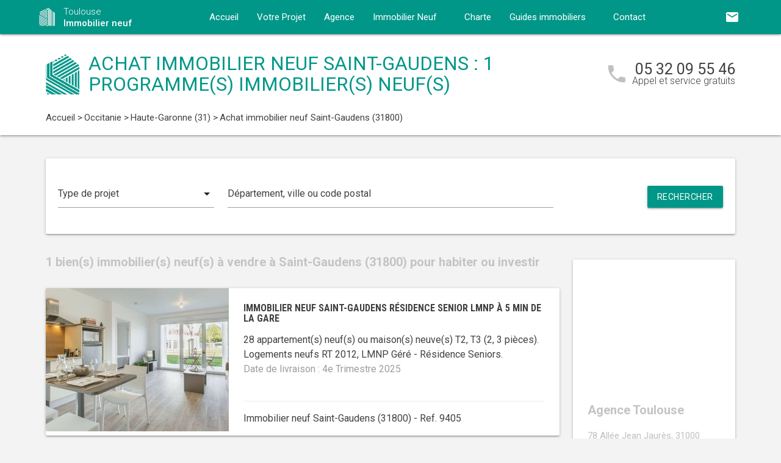

--- FILE ---
content_type: text/html; charset=UTF-8
request_url: https://www.toulouse-immobilier-neuf.com/immobilier-neuf-occitanie/haute-garonne-31/saint-gaudens-31800/
body_size: 9504
content:
<!DOCTYPE html>
<html >
    <head >
                    <script type="text/javascript">
                window.gdprAppliesGlobally=true;(function(){function a(e){if(!window.frames[e]){if(document.body&&document.body.firstChild){var t=document.body;var n=document.createElement("iframe");n.style.display="none";n.name=e;n.title=e;t.insertBefore(n,t.firstChild)}
                else{setTimeout(function(){a(e)},5)}}}function e(n,r,o,c,s){function e(e,t,n,a){if(typeof n!=="function"){return}if(!window[r]){window[r]=[]}var i=false;if(s){i=s(e,t,n)}if(!i){window[r].push({command:e,parameter:t,callback:n,version:a})}}e.stub=true;function t(a){if(!window[n]||window[n].stub!==true){return}if(!a.data){return}
                var i=typeof a.data==="string";var e;try{e=i?JSON.parse(a.data):a.data}catch(t){return}if(e[o]){var r=e[o];window[n](r.command,r.parameter,function(e,t){var n={};n[c]={returnValue:e,success:t,callId:r.callId};a.source.postMessage(i?JSON.stringify(n):n,"*")},r.version)}}
                if(typeof window[n]!=="function"){window[n]=e;if(window.addEventListener){window.addEventListener("message",t,false)}else{window.attachEvent("onmessage",t)}}}e("__tcfapi","__tcfapiBuffer","__tcfapiCall","__tcfapiReturn");a("__tcfapiLocator");(function(e){
                var t=document.createElement("script");t.id="spcloader";t.type="text/javascript";t.async=true;t.src="https://sdk.privacy-center.org/"+e+"/loader.js?target="+document.location.hostname;t.charset="utf-8";var n=document.getElementsByTagName("script")[0];n.parentNode.insertBefore(t,n)})("5bd96f9c-904b-4384-b791-8591b7bdb0c1")})();
            </script>
                <title>Immobilier neuf à Saint-Gaudens (31800) : 1 programme(s) neuf(s) en vente</title>
        <meta name="description" content="Achat immobilier neuf Saint-Gaudens : 1 programme(s) neuf(s) &agrave; vendre &agrave; Saint-Gaudens (31800) du T1 au T5." />
<meta name="keywords" content="immobilier neuf" />
<meta property="og:title" content="Immobilier neuf &agrave; Saint-Gaudens (31800) : 1 programme(s) neuf(s) en vente" />
<meta property="og:description" content="Achat immobilier neuf Saint-Gaudens : 1 programme(s) neuf(s) &agrave; vendre &agrave; Saint-Gaudens (31800) du T1 au T5." />
<meta property="og:keywords" content="immobilier neuf" />

        
        
            <link rel="stylesheet" href="/build/css/lightslider.css" />
        <link rel="preconnect" href="https://fonts.googleapis.com">
        <link rel="preconnect" href="https://fonts.gstatic.com" crossorigin>
        <link href="https://fonts.googleapis.com/css2?family=Roboto+Condensed:wght@400;700&family=Roboto:wght@300;400;500;700&display=swap" rel="stylesheet">
        <link rel="stylesheet" href="/build/css/theme2.css" />
        <meta name="viewport" content="width=device-width, initial-scale=1">
        <link rel="icon" type="image/png" href="/favicon-immobilier-neuf.png" />
        <link rel="shortcut icon" type="image/x-icon" href="/favicon-immobilier-neuf.ico" />

                    <link rel="canonical" href="https://www.toulouse-immobilier-neuf.com/immobilier-neuf-occitanie/haute-garonne-31/saint-gaudens-31800/" />
                                    
                    <!-- Google Tag Manager -->
        <script>
            var dataLayer = window.dataLayer || [];
                dataLayer.push({
        'event': 'remarketingTriggered',
        'listing_id': [ 'Ref. 9405' ],
        'listing_pagetype': 'searchresults',
        'listing_totalvalue': [ 182760 ]
    });
        </script>
        <script>
            (function(w,d,s,l,i){w[l]=w[l]||[];w[l].push({'gtm.start':
                new Date().getTime(),event:'gtm.js'});var f=d.getElementsByTagName(s)[0],
                j=d.createElement(s),dl=l!='dataLayer'?'&l='+l:'';j.async=true;j.src=
                '//www.googletagmanager.com/gtm.js?id='+i+dl;f.parentNode.insertBefore(j,f);
            })(window,document,'script','dataLayer','GTM-MJNM78G');
        </script>
        <!-- End Google Tag Manager -->
    </head>
    <body class="immobilier-neuf listing ">
        <!-- Google Tag Manager (noscript) -->
        <noscript><iframe src="https://www.googletagmanager.com/ns.html?id=GTM-MJNM78G" height="0" width="0" style="display:none;visibility:hidden"></iframe></noscript>
        <!-- End Google Tag Manager (noscript) -->
        
<nav class="z-depth-1">
    <div class="container">
        <div class="nav-wrapper">
            <a href="/" class="left brand-logo">
                <img src="/images/immobilier-neuf-logo.png" class="nav-img-logo" alt="Logo" />
                <span>Toulouse<br>
                    <strong>Immobilier neuf</strong>
                </span>
            </a>
            <a href="#" data-target="mobile-demo" class="button-collapse sidenav-trigger"><i class="material-icons">menu</i></a>
            <a href="#" data-target="modal-contact" class="modal-trigger nav-ico-xs show-on-medium-and-down"><i class="material-icons">email</i></a>
            <a href="tel:05 32 09 55 46" data-from="header" class="nav-ico-xs show-on-medium-and-down phonelink"><i class="material-icons">phone</i></a>
            <ul class="sidenav" id="mobile-demo">
                <li class="active"><a href="/">Accueil</a></li>
                <li><a href="/projet/">Votre Projet</a></li>
                <li><a href="/agence-immobilier-neuf-toulouse/">Agence</a></li>
                                    <li><a href="/immobilier-neuf-occitanie/">Immobilier Neuf</a></li>
                                <li><a href="/notre-charte/">Charte</a></li>
                <li class="no-padding">
                    <ul class="collapsible">
                        <li>
                            <a class="collapsible-header">Guides immobiliers<i class="material-icons">arrow_drop_down</i></a>
                            <div class="collapsible-body">
                                <ul>
                                    <li><a href="/guide-vefa/">VEFA</a></li>
                                    <li><a href="/guide-pinel/">Pinel</a></li>
                                </ul>
                            </div>
                        </li>
                    </ul>
                </li>
                <li><a href="/contact/">Contact</a></li>
                <li><a href="#" data-target="modal-contact" class="modal-trigger"><i class="material-icons">email</i></a></li>
                            </ul>
            <ul id="nav-mobile" class="right hide-on-med-and-down">
                                <li><a href="#" data-target="modal-contact" class="modal-trigger nav-ico" data-from="header"><i class="material-icons">email</i></a></li>
            </ul>
            <div class="center-align navigation-wrapper">
                <ul id="nav-mobile" class="hide-on-med-and-down">
                    <li ><a href="/">Accueil</a></li>
                    <li ><a href="/projet/">Votre Projet</a></li>
                    <li ><a href="/agence-immobilier-neuf-toulouse/">Agence</a></li>
                    <li><a  href="/immobilier-neuf-occitanie/" >Immobilier Neuf<i class="material-icons right"></i></a></li>
                    <li ><a href="/notre-charte/">Charte</a></li>
                    <li><a class="dropdown-button" href="/guide-vefa/" data-target="dropdown1">Guides immobiliers<i class="material-icons right"></i></a></li>
                    <li ><a href="/contact/">Contact</a></li>
                </ul>
                <ul id="dropdown1" class="dropdown-content">
                    <li><a href="/guide-vefa/">VEFA</a></li>
                    <li><a href="/guide-pinel/">Pinel</a></li>
                </ul>
                            </div>
        </div>
    </div>
</nav>        
                    <div class="program-header">
    <div class="container">
        <div class="row">
            <div class="col l9 valign-wrapper">
                <img src="/images/immobilier-neuf-logoBig.png" class="program-img-logo hide-on-med-and-down" alt="Logo" />
                <h1 class="program-title-list">Achat immobilier neuf Saint-Gaudens : 1 programme(s) immobilier(s) neuf(s)</h1>
            </div>
            <div class="col l3 right-align hide-on-med-and-down">
                <div class="program-phone">
                    <i class="material-icons">phone</i>
                    <p>
                        <a class="phonelink" href="tel:05 32 09 55 46"><span class="adwords-phone">05 32 09 55 46</span></a>
                        <span class="program-phone-sub">Appel et service gratuits</span>
                    </p>
                </div>
            </div>
        </div>
        <div class="row">
            <div class="navigation col l12">
                    <ul id="wo-breadcrumbs" class="breadcrumb" itemscope itemtype="http://schema.org/BreadcrumbList"><li class="breadcrumb" itemprop="itemListElement" itemscope itemtype="http://schema.org/ListItem"><a href="/" itemprop="item"><span itemprop="name">Accueil</span></a><meta itemprop="position" content="1" /><span class='separator'> &gt; </span></li><li class="breadcrumb" itemprop="itemListElement" itemscope itemtype="http://schema.org/ListItem"><a href="/immobilier-neuf-occitanie/" itemprop="item"><span itemprop="name">Occitanie</span></a><meta itemprop="position" content="2" /><span class='separator'> &gt; </span></li><li class="breadcrumb" itemprop="itemListElement" itemscope itemtype="http://schema.org/ListItem"><a href="/immobilier-neuf-occitanie/haute-garonne-31/" itemprop="item"><span itemprop="name">Haute-Garonne (31)</span></a><meta itemprop="position" content="3" /><span class='separator'> &gt; </span></li><li class="breadcrumb" itemprop="itemListElement" itemscope itemtype="http://schema.org/ListItem"><span itemprop="name">Achat immobilier neuf Saint-Gaudens (31800)</span><meta itemprop="position" content="4" /></li></ul>
            </div>
        </div>
    </div>
</div>

    <div class="container">
        <div class="section search-section">
                <div class="row">
                    <div class="col s12">
                            <div class="card search-block">
        <div class="row">
            <div class="col s12 l3">
                <div class="input-field">
                    <select>
                        <option value="" disabled selected>Type de projet</option>
                        <option value="0">Habiter</option>
                                                    <option value="1">Investir</option>
                                            </select>
                </div>
            </div>
            <div class="col s12 l6">
                <div class="input-field">
                    <input placeholder="Département, ville ou code postal" id="program-search" type="text" class="validate" data-url="/">
                </div>
            </div>
            <div class="col s12 l3">
                <div class="input-field">
                    <a class="waves-effect waves-light btn search-button right">Rechercher</a>
                </div>
            </div>
        </div>
    </div>
                    </div>
                </div>
        </div>

        <div class="section main-section">
            <div class="row">
                <div class="col s12 l9">
                                            <h2 class="home-h4-nomargin">1 bien(s) immobilier(s) neuf(s) à vendre à Saint-Gaudens (31800) pour habiter ou investir</h2>
                                                    <div class="card horizontal program-card">
    <div class="card-image">
                            <a href="/immobilier-neuf-occitanie/haute-garonne-31/saint-gaudens-31800/achat-immobilier-neuf-saint-gaudens-residence-senior-lmnp-a-5-min-de-la-gare-31800-9405/">
                                                                    <img class="responsive-img" alt="Achat / Vente immobilier neuf Saint-Gaudens résidence senior LMNP à 5 min de la gare (31800) - Réf. 9405" src="https://www.toulouse-immobilier-neuf.com/media/cache/listing_thumbnail/img-p/immobilier-neuf-saint-gaudens-residence-senior-lmnp-a-5-min-de-la-gare-31800-9405-1.jpg">
            </a>
            </div>
    <div class="card-stacked">
        <div class="card-content">
            <h3 class="h3-card"><a href="/immobilier-neuf-occitanie/haute-garonne-31/saint-gaudens-31800/achat-immobilier-neuf-saint-gaudens-residence-senior-lmnp-a-5-min-de-la-gare-31800-9405/">Immobilier neuf Saint-Gaudens résidence senior LMNP à 5 min de la gare</a></h3>
            <div class="desc-card"><p>28 appartement(s) neuf(s) ou maison(s) neuve(s) T2, T3 (2, 3 pi&egrave;ces). <br />Logements neufs RT 2012, LMNP Géré - Résidence Seniors.<br /><span class="grey-text">Date de livraison : 4e Trimestre 2025</span></p></div>
        </div>
        <div class="card-action">
            <p class="sub-desc-card">Immobilier neuf Saint-Gaudens (31800)  - Ref. 9405</p>
        </div>
    </div>
</div>

                                                <div class="navigation">
                            

                        </div>
                                                                <h2 class="home-h4">
                                                            Immobilier neuf à proximité de : Saint-Gaudens (31800)
                                                    </h2>
                                                    <div class="card horizontal program-card">
    <div class="card-image">
                            <a href="/immobilier-neuf-occitanie/haute-garonne-31/eaunes-31600/achat-immobilier-neuf-eaunes-coeur-du-village-a-25-min-en-voiture-de-toulouse-31600-12078/">
                                                                    <img class="responsive-img" alt="Achat / Vente immobilier neuf Eaunes cœur du village à 25 min en voiture de Toulouse (31600) - Réf. 12078" src="https://www.toulouse-immobilier-neuf.com/media/cache/listing_thumbnail/img-p/immobilier-neuf-eaunes-coeur-du-village-a-25-min-en-voiture-de-toulouse-31600-12078-1.jpg">
            </a>
            </div>
    <div class="card-stacked">
        <div class="card-content">
            <h3 class="h3-card"><a href="/immobilier-neuf-occitanie/haute-garonne-31/eaunes-31600/achat-immobilier-neuf-eaunes-coeur-du-village-a-25-min-en-voiture-de-toulouse-31600-12078/">Immobilier neuf Eaunes cœur du village à 25 min en voiture de Toulouse</a></h3>
            <div class="desc-card"><p> appartement(s) neuf(s) ou maison(s) neuve(s) T2, T3 (2, 3 pi&egrave;ces). <br />Logements neufs RT 2012, PTZ, LMNP Non Géré.<br /><span class="grey-text">Date de livraison : </span></p></div>
        </div>
        <div class="card-action">
            <p class="sub-desc-card">Immobilier neuf Eaunes (31600)  - Ref. 12078</p>
        </div>
    </div>
</div>

                                                            </div>
                <div class="col s12 l3">
                        <div class="sidebar-map">
    <div class="card">
        <div class="card-image">
                                                    <iframe
                    width="100%"
                    height="210"
                    loading="lazy"
                    frameborder="0" style="border:0; margin-bottom: 20px;"
                    src="https://www.google.com/maps/embed/v1/place?key=AIzaSyDEoItiykXYhySFkk1cPOOGELOmdTovocE&q=78 Allée Jean Jaurès,31000Toulouse"
                    allowfullscreen>
            </iframe>
        </div>
        <div class="card-content">
            <h4 class="home-h4-nomargin">Agence Toulouse</h4>
            <p class="no-margin left-align">78 Allée Jean Jaurès, 31000 Toulouse</p>
            <p class="no-margin left-align">Téléphone: <a class="phonelink" href="tel:05 32 09 55 46"><span class="adwords-phone">05 32 09 55 46</span></a></p>
        </div>
    </div>
</div>

        <div class="sidebar-contact">
        <div class="card">
            <h4 class="home-h4-nomargin">Nous contacter</h4>
            
    <form name="contact" method="post" action="/contact/add/9/12427" class="contact_ajax_form">

<div class="row">
        <div class="input-field col s12">    <input type="text" id="contact_firstname" name="contact[firstname]" required="required" class="" /><label class="required" for="contact_firstname">Prénom *</label></div>
    </div>
<div class="row">
        <div class="input-field col s12">    <input type="text" id="contact_lastname" name="contact[lastname]" required="required" class="" /><label class="required" for="contact_lastname">Nom *</label></div>
    </div>
<div class="row">
        <div class="input-field col s12">    <input type="email" id="contact_email" name="contact[email]" required="required" class="" /><label class="required" for="contact_email">Email *</label></div>
    </div>
<div class="row">
        <div class="input-field col s12">    <input type="text" id="contact_phonenumber" name="contact[phonenumber]" required="required" class="" /><label class="required" for="contact_phonenumber">Téléphone *</label></div>
    </div>
<div class="row">
        <div class="input-field col s12">    <input type="text" id="contact_zipcode" name="contact[zipcode]" required="required" class="" /><label class="required" for="contact_zipcode">Code Postal actuel *</label></div>
    </div>
    <input type="hidden" id="contact_from" name="contact[from]" value="sidebar" />
<div class="row">
    <div class="input-field col s12">
        <select id="contact_projectType" name="contact[projectType]" required="required"><option value="" disabled="disabled"  selected="selected">Type d&#039;achat *</option><option value="Résidence principale">Résidence principale</option><option value="Défiscalisation">Défiscalisation</option></select>
    </div>
</div>
<div class="row">
        <div class="input-field col s12"><textarea id="contact_message" name="contact[message]" class="materialize-textarea"></textarea><label class="" for="contact_message">Message</label></div>
    </div>
<div class="row">
    <div class="col s12 input-checkbox-field">
        
        <label>
    <input type="checkbox" class="filled-in"id="contact_personalDataProcessing" name="contact[personalDataProcessing]" required="required" value="1" />
    <span>J'accepte que mes données soient traitées par Immobilier neuf Toulouse, et/ou <a href="/mentions-legales/#personal-data" target="blank">ses partenaires</a> dans le cadre de ma demande, d'être contacté(e) par Téléphone / Email / SMS ou Messagerie instantanée et à communiquer mes données à <a href="/mentions-legales/" target="blank">ses sous-traitants</a> dans le cadre de ses propres actions promotionnelles. *</span>
</label>
    </div>
</div>
<div class="row">
    <div class="col s12 input-checkbox-field">
        <label>
    <input type="checkbox" class="filled-in"id="contact_contactChannels_refuseContact" name="contact[contactChannels][refuseContact]" value="1" />
    <span>Je m'oppose à la réception des offres et actualités de Immobilier neuf Toulouse par <select id="contact_contactChannels_refusedContactChannel" name="contact[contactChannels][refusedContactChannel]" class="refused-contact-channel"><option value="Email / SMS">Email / SMS</option><option value="Email">Email</option><option value="SMS">SMS</option></select></span>
</label>
    </div>
</div>
<div class="row">
    <div class="col s12 l7">
        <p class="left-align no-margin mandatory">* champs obligatoires</p>
    </div>
    <div class="col s12 l5">
        <button class="btn waves-effect waves-light btn-small" type="submit" name="action">Envoyer</button>
    </div>
</div>
<div class="row">
        
    

<div class="legal-mentions">
    <div class="col s12">
        <p>
            Immobilier neuf Toulouse traite les données recueillies pour répondre à vos différentes demandes et vous adresser des études personnalisées en réponse à votre projet immobilier. Pour en savoir plus sur la gestion de vos données personnelles et pour exercer vos droits, reportez-vous à notre <a href="https://www.toulouse-immobilier-neuf.com/mentions-legales/" target="_blank">Politique de Confidentialité des Données</a>.
        </p>
    </div>
</div>
</div>
    <input type="hidden" id="contact__token" name="contact[_token]" value="685ceb112e0586cdae729767c43918._VvaJ0104o9a92Zxrl83oQGJfB-UMai5d25yRbqYYiE.0CK4aCI7hv08pC82yGhH1XKwOUbuYv_SWjFGcfXfD3GyNZgRPi6ywR65FQ" /></form>

        </div>
    </div>
    
            <div class="sidebar-list-cities">
    <div class="card">
        <h4 class="home-h4-nomargin">
                            Immobilier neuf à proximité
                    </h4>
        <ul class="list-of-cites">
                                                                
                <li><a href="/immobilier-neuf-occitanie/haute-garonne-31/aucamville-31140/">Immobilier neuf Aucamville <span>(1)</span></a></li>
                                                                
                <li><a href="/immobilier-neuf-occitanie/haute-garonne-31/aurin-31570/">Immobilier neuf Aurin <span>(1)</span></a></li>
                                                                
                <li><a href="/immobilier-neuf-occitanie/haute-garonne-31/aussonne-31840/">Immobilier neuf Aussonne <span>(1)</span></a></li>
                                                                
                <li><a href="/immobilier-neuf-occitanie/haute-garonne-31/auzeville-tolosane-31320/">Immobilier neuf Auzeville-Tolosane <span>(3)</span></a></li>
                                                                
                <li><a href="/immobilier-neuf-occitanie/haute-garonne-31/ayguesvives-31450/">Immobilier neuf Ayguesvives <span>(1)</span></a></li>
                                                                
                <li><a href="/immobilier-neuf-occitanie/haute-garonne-31/baziege-31450/">Immobilier neuf Baziège <span>(1)</span></a></li>
                                                                
                <li><a href="/immobilier-neuf-occitanie/haute-garonne-31/beauzelle-31700/">Immobilier neuf Beauzelle <span>(1)</span></a></li>
                                                                
                <li><a href="/immobilier-neuf-occitanie/haute-garonne-31/belberaud-31450/">Immobilier neuf Belberaud <span>(1)</span></a></li>
                                                                
                <li><a href="/immobilier-neuf-occitanie/haute-garonne-31/bessieres-31660/">Immobilier neuf Bessières <span>(1)</span></a></li>
                                                                
                <li><a href="/immobilier-neuf-occitanie/haute-garonne-31/blagnac-31700/">Immobilier neuf Blagnac <span>(6)</span></a></li>
                                                                
                <li><a href="/immobilier-neuf-occitanie/haute-garonne-31/bruguieres-31150/">Immobilier neuf Bruguières <span>(3)</span></a></li>
                                                                
                <li><a href="/immobilier-neuf-occitanie/haute-garonne-31/carbonne-31390/">Immobilier neuf Carbonne <span>(1)</span></a></li>
                                                                
                <li><a href="/immobilier-neuf-occitanie/haute-garonne-31/castanet-tolosan-31320/">Immobilier neuf Castanet-Tolosan <span>(1)</span></a></li>
                                                                
                <li><a href="/immobilier-neuf-occitanie/haute-garonne-31/castelginest-31780/">Immobilier neuf Castelginest <span>(4)</span></a></li>
                                                                
                <li><a href="/immobilier-neuf-occitanie/haute-garonne-31/castelmaurou-31180/">Immobilier neuf Castelmaurou <span>(1)</span></a></li>
                                                                
                <li><a href="/immobilier-neuf-occitanie/haute-garonne-31/castelnau-d-estretefonds-31620/">Immobilier neuf Castelnau-d&#039;Estrétefonds <span>(1)</span></a></li>
                                                                
                <li><a href="/immobilier-neuf-occitanie/haute-garonne-31/colomiers-31770/">Immobilier neuf Colomiers <span>(1)</span></a></li>
                                                                
                <li><a href="/immobilier-neuf-occitanie/haute-garonne-31/cornebarrieu-31700/">Immobilier neuf Cornebarrieu <span>(1)</span></a></li>
                                                                
                <li><a href="/immobilier-neuf-occitanie/haute-garonne-31/cugnaux-31270/">Immobilier neuf Cugnaux <span>(1)</span></a></li>
                                                                
                <li><a href="/immobilier-neuf-occitanie/haute-garonne-31/cepet-31620/">Immobilier neuf Cépet <span>(1)</span></a></li>
                                                                
                <li><a href="/immobilier-neuf-occitanie/haute-garonne-31/eaunes-31600/">Immobilier neuf Eaunes <span>(4)</span></a></li>
                                                                
                <li><a href="/immobilier-neuf-occitanie/haute-garonne-31/escalquens-31750/">Immobilier neuf Escalquens <span>(1)</span></a></li>
                                                                
                <li><a href="/immobilier-neuf-occitanie/haute-garonne-31/fenouillet-31150/">Immobilier neuf Fenouillet <span>(1)</span></a></li>
                                                                
                <li><a href="/immobilier-neuf-occitanie/haute-garonne-31/fonbeauzard-31140/">Immobilier neuf Fonbeauzard <span>(1)</span></a></li>
                                                                
                <li><a href="/immobilier-neuf-occitanie/haute-garonne-31/fonsorbes-31470/">Immobilier neuf Fonsorbes <span>(1)</span></a></li>
                                                                
                <li><a href="/immobilier-neuf-occitanie/haute-garonne-31/fronsac-31440/">Immobilier neuf Fronsac <span>(1)</span></a></li>
                                                                
                <li><a href="/immobilier-neuf-occitanie/haute-garonne-31/frouzins-31270/">Immobilier neuf Frouzins <span>(1)</span></a></li>
                                                                
                <li><a href="/immobilier-neuf-occitanie/haute-garonne-31/gagnac-sur-garonne-31150/">Immobilier neuf Gagnac-sur-Garonne <span>(1)</span></a></li>
                                                                
                <li><a href="/immobilier-neuf-occitanie/haute-garonne-31/gragnague-31380/">Immobilier neuf Gragnague <span>(1)</span></a></li>
                                                                
                <li><a href="/immobilier-neuf-occitanie/haute-garonne-31/gratentour-31150/">Immobilier neuf Gratentour <span>(1)</span></a></li>
                                                                
                <li><a href="/immobilier-neuf-occitanie/haute-garonne-31/l-union-31240/">Immobilier neuf L&#039;Union <span>(3)</span></a></li>
                                                                
                <li><a href="/immobilier-neuf-occitanie/haute-garonne-31/labarthe-sur-leze-31860/">Immobilier neuf Labarthe-sur-Lèze <span>(3)</span></a></li>
                                                                
                <li><a href="/immobilier-neuf-occitanie/haute-garonne-31/labastide-saint-sernin-31620/">Immobilier neuf Labastide-Saint-Sernin <span>(1)</span></a></li>
                                                                
                <li><a href="/immobilier-neuf-occitanie/haute-garonne-31/labastidette-31600/">Immobilier neuf Labastidette <span>(1)</span></a></li>
                                                                
                <li><a href="/immobilier-neuf-occitanie/haute-garonne-31/labege-31670/">Immobilier neuf Labège <span>(1)</span></a></li>
                                                                
                <li><a href="/immobilier-neuf-occitanie/haute-garonne-31/lacroix-falgarde-31120/">Immobilier neuf Lacroix-Falgarde <span>(1)</span></a></li>
                                                                
                <li><a href="/immobilier-neuf-occitanie/haute-garonne-31/launaguet-31140/">Immobilier neuf Launaguet <span>(3)</span></a></li>
                                                                
                <li><a href="/immobilier-neuf-occitanie/haute-garonne-31/lespinasse-31150/">Immobilier neuf Lespinasse <span>(1)</span></a></li>
                                                                
                <li><a href="/immobilier-neuf-occitanie/haute-garonne-31/leguevin-31490/">Immobilier neuf Léguevin <span>(1)</span></a></li>
                                                                
                <li><a href="/immobilier-neuf-occitanie/haute-garonne-31/merville-31330/">Immobilier neuf Merville <span>(1)</span></a></li>
                                                                
                <li><a href="/immobilier-neuf-occitanie/haute-garonne-31/mondonville-31700/">Immobilier neuf Mondonville <span>(1)</span></a></li>
                                                                
                <li><a href="/immobilier-neuf-occitanie/haute-garonne-31/mondouzil-31850/">Immobilier neuf Mondouzil <span>(1)</span></a></li>
                                                                
                <li><a href="/immobilier-neuf-occitanie/haute-garonne-31/montrabe-31850/">Immobilier neuf Montrabé <span>(1)</span></a></li>
                                                                
                <li><a href="/immobilier-neuf-occitanie/haute-garonne-31/muret-31600/">Immobilier neuf Muret <span>(2)</span></a></li>
                                                                
                <li><a href="/immobilier-neuf-occitanie/haute-garonne-31/pechbusque-31320/">Immobilier neuf Pechbusque <span>(1)</span></a></li>
                                                                
                <li><a href="/immobilier-neuf-occitanie/haute-garonne-31/pibrac-31820/">Immobilier neuf Pibrac <span>(2)</span></a></li>
                                                                
                <li><a href="/immobilier-neuf-occitanie/haute-garonne-31/pin-balma-31130/">Immobilier neuf Pin-Balma <span>(1)</span></a></li>
                                                                
                <li><a href="/immobilier-neuf-occitanie/haute-garonne-31/pins-justaret-31860/">Immobilier neuf Pins-Justaret <span>(2)</span></a></li>
                                                                
                <li><a href="/immobilier-neuf-occitanie/haute-garonne-31/pinsaguel-31120/">Immobilier neuf Pinsaguel <span>(1)</span></a></li>
                                                                
                <li><a href="/immobilier-neuf-occitanie/haute-garonne-31/plaisance-du-touch-31830/">Immobilier neuf Plaisance-du-Touch <span>(1)</span></a></li>
                                                                
                <li><a href="/immobilier-neuf-occitanie/haute-garonne-31/pompertuzat-31450/">Immobilier neuf Pompertuzat <span>(1)</span></a></li>
                                                                
                <li><a href="/immobilier-neuf-occitanie/haute-garonne-31/portet-sur-garonne-31120/">Immobilier neuf Portet-sur-Garonne <span>(1)</span></a></li>
                                                                
                <li><a href="/immobilier-neuf-occitanie/haute-garonne-31/quint-fonsegrives-31130/">Immobilier neuf Quint-Fonsegrives <span>(5)</span></a></li>
                                                                
                <li><a href="/immobilier-neuf-occitanie/haute-garonne-31/ramonville-saint-agne-31520/">Immobilier neuf Ramonville-Saint-Agne <span>(2)</span></a></li>
                                                                
                <li><a href="/immobilier-neuf-occitanie/haute-garonne-31/roques-31120/">Immobilier neuf Roques <span>(1)</span></a></li>
                                                                
                <li><a href="/immobilier-neuf-occitanie/haute-garonne-31/roquettes-31120/">Immobilier neuf Roquettes <span>(1)</span></a></li>
                                                                
                <li><a href="/immobilier-neuf-occitanie/haute-garonne-31/rouffiac-tolosan-31180/">Immobilier neuf Rouffiac-Tolosan <span>(1)</span></a></li>
                                                                
                <li><a href="/immobilier-neuf-occitanie/haute-garonne-31/saint-alban-31140/">Immobilier neuf Saint-Alban <span>(1)</span></a></li>
                                                                
                <li><a href="/immobilier-neuf-occitanie/haute-garonne-31/saint-clar-de-riviere-31600/">Immobilier neuf Saint-Clar-de-Rivière <span>(1)</span></a></li>
                                                                
                <li><a href="/immobilier-neuf-occitanie/haute-garonne-31/saint-gaudens-31800/">Immobilier neuf Saint-Gaudens <span>(1)</span></a></li>
                                                                
                <li><a href="/immobilier-neuf-occitanie/haute-garonne-31/saint-jean-31240/">Immobilier neuf Saint-Jean <span>(2)</span></a></li>
                                                                
                <li><a href="/immobilier-neuf-occitanie/haute-garonne-31/saint-jory-31790/">Immobilier neuf Saint-Jory <span>(1)</span></a></li>
                                                                
                <li><a href="/immobilier-neuf-occitanie/haute-garonne-31/saint-orens-de-gameville-31650/">Immobilier neuf Saint-Orens-de-Gameville <span>(1)</span></a></li>
                                                                
                <li><a href="/immobilier-neuf-occitanie/haute-garonne-31/saint-sauveur-31790/">Immobilier neuf Saint-Sauveur <span>(1)</span></a></li>
                                                                
                <li><a href="/immobilier-neuf-occitanie/haute-garonne-31/sainte-foy-d-aigrefeuille-31570/">Immobilier neuf Sainte-Foy-d&#039;Aigrefeuille <span>(1)</span></a></li>
                                                                
                <li><a href="/immobilier-neuf-occitanie/haute-garonne-31/seilh-31840/">Immobilier neuf Seilh <span>(2)</span></a></li>
                                                                
                <li><a href="/immobilier-neuf-occitanie/haute-garonne-31/seysses-31600/">Immobilier neuf Seysses <span>(1)</span></a></li>
                                                                
                <li><a href="/immobilier-neuf-occitanie/haute-garonne-31/toulouse-31000/">Immobilier neuf Toulouse <span>(88)</span></a></li>
                                                                
                <li><a href="/immobilier-neuf-occitanie/haute-garonne-31/tournefeuille-31170/">Immobilier neuf Tournefeuille <span>(5)</span></a></li>
                                                                
                <li><a href="/immobilier-neuf-occitanie/haute-garonne-31/vieille-toulouse-31320/">Immobilier neuf Vieille-Toulouse <span>(1)</span></a></li>
                                                                
                <li><a href="/immobilier-neuf-occitanie/haute-garonne-31/villeneuve-tolosane-31270/">Immobilier neuf Villeneuve-Tolosane <span>(1)</span></a></li>
                    </ul>
    </div>
</div>

    
    
                </div>
            </div>
        </div>
    </div>
    
<div class="partners-wrapper">
    <div class="card">
        <div class="container">
            <div class="row">
                <div class="col s12 l9">
                    <div class="partners-block">
                            <h4 class="home-h4-nomargin">Parmi nos partenaires promoteurs...</h4>
    <div class="partner-nav">
        <span class="partner-nav-prev"><i class="material-icons">navigate_before</i></span>
        <span class="partner-nav-next"><i class="material-icons">navigate_next</i></span>
    </div>
    <div class="partners-logos">
        <ul id="lightSliderPartners">
                        <li>
                <div class="row">
                    <img src="/images/promoteurs/toulouse-1.jpg" class="responsive-img" />
                </div>
            </li>
                    </ul>
    </div>
                    </div>
                </div>
                <div class="col s12 l3">
    <div class="download">
        <h4 class="home-h4-nomargin">Nos guides immobiliers</h4>
        <p class="align-justify">Pour acheter sereinement dans le neuf ou tout savoir sur la loi Pinel, téléchargez gratuitement nos guides immobiliers.</p>
        <div class="left">
            <img src="/images/guides/guide-ferme-immobilier-neuf-vefa.png" alt="" class="img-home-book responsive-img" />
            <a href="/guide-vefa/" class="waves-effect waves-light btn btn-small center-align">Télécharger</a>
        </div>
        <div class="right">
            <img src="/images/guides/guide-ferme-immobilier-neuf-pinel.png" alt="" class="img-home-book responsive-img" />
            <a href="/guide-pinel/" class="waves-effect waves-light btn btn-small center-align">Télécharger</a>
        </div>
    </div>
</div>
            </div>
        </div>
    </div>
</div>

    <div class="container">
    <div class="section">
        <div class="card list-bottom-desc">
            <h5 style="text-align: justify;">Trouver votre bien immobilier neuf &agrave; Saint-Gaudens (31800)</h5>
<p style="text-align: justify;">Profitez d&egrave;s maintenant de l&rsquo;avis de nos conseillers experts, pour l'achat de votre bien immobilier neuf &agrave; Saint-Gaudens.</p>
<p style="text-align: justify;">Votre m&eacute;connaissance du march&eacute; immobilier neuf vous freine pour r&eacute;aliser votre achat en vue d&rsquo;habiter ou d&rsquo;investir ? Avec Immobilier neuf, un conseiller vous accompagne pas &agrave; pas jusqu'&agrave; la concr&eacute;tisation de votre <strong>projet immobilier neuf &agrave; Saint-Gaudens</strong>.&nbsp;</p>
<p style="text-align: justify;">Pour plus d&rsquo;informations sur notre s&eacute;lection d'<strong>appartements&nbsp;neufs &agrave; Saint-Gaudens </strong>et ses environs, profitez d&egrave;s &agrave; pr&eacute;sent, gratuitement, de l&rsquo;accompagnement d&rsquo;un de nos experts en immobilier neuf.</p>
            
        </div>
    </div>
</div>
        <footer>
    <div class="container">
        <div class="row">
            <div class="col s12 l4">
                <div class="footer-logo">
                    <img src="/images/immobilier-neuf-logoBig.png" class="nav-img-footer" alt="Logo" />
                    <span>
                        Toulouse<br>
                        <strong>Immobilier neuf</strong>
                    </span>
                </div>
            </div>
            <div class="col s12 l8">
                <p class="no-margin left-align copyright">&copy; 2026 Immobilier neuf Toulouse. Tous droits réservés - <a href="/mentions-legales/">Mentions légales</a> - <a href="javascript:Didomi.preferences.show()">Gestion des cookies</a> - <a href="/plan-du-site/">Plan du site</a></p>
            </div>
        </div>
    </div>
</footer>
        <script src="https://ajax.googleapis.com/ajax/libs/jquery/3.2.1/jquery.min.js"></script>
        <script src="https://cdnjs.cloudflare.com/ajax/libs/materialize/1.0.0/js/materialize.min.js"></script>
        <script src="https://cdnjs.cloudflare.com/ajax/libs/jquery.devbridge-autocomplete/1.4.4/jquery.autocomplete.min.js"></script>
        <script src="https://cdnjs.cloudflare.com/ajax/libs/jquery-validate/1.17.0/jquery.validate.min.js"></script>
        <script src="/build/app.js"></script>
                            <div id="modal-contact" class="modal">
    <div class="modal-content">
        <h4>Nous contacter</h4>
        <p class="modal-subtitle">    Pour nous contacter, remplissez le formulaire ci-dessous un email nous sera automatiquement envoyé !
</p>
        <p class="alert hide">
            Vos coordonnées ont bien été transmises        </p>
            <div class="section wrapper-form">
                                    <form name="contact_modal" method="post" action="/contact/add/9/12427" class="ajax_form">
        
        <div class="row">
        <div class="input-field col s12">    <input type="text" id="contact_firstname" name="contact[firstname]" required="required" class="" /><label class="required" for="contact_firstname">Prénom *</label></div>
    </div>
        <div class="row">
        <div class="input-field col s12">    <input type="text" id="contact_lastname" name="contact[lastname]" required="required" class="" /><label class="required" for="contact_lastname">Nom *</label></div>
    </div>
        <div class="row">
        <div class="input-field col s12">    <input type="email" id="contact_email" name="contact[email]" required="required" class="" /><label class="required" for="contact_email">Email *</label></div>
    </div>
        <div class="row">
        <div class="input-field col s12">    <input type="text" id="contact_phonenumber" name="contact[phonenumber]" required="required" class="" /><label class="required" for="contact_phonenumber">Téléphone *</label></div>
    </div>
        <div class="row">
        <div class="input-field col s12">    <input type="text" id="contact_zipcode" name="contact[zipcode]" required="required" class="" /><label class="required" for="contact_zipcode">Code Postal actuel *</label></div>
    </div>
        <div class="row">
            <div class="input-field col s12">
                <select id="contact_projectType" name="contact[projectType]" required="required"><option value="" disabled="disabled"  selected="selected">Type d&#039;achat *</option><option value="Résidence principale">Résidence principale</option><option value="Défiscalisation">Défiscalisation</option></select>
            </div>
        </div>
        <div class="row">
        <div class="input-field col s12"><textarea id="contact_message" name="contact[message]" class="materialize-textarea"></textarea><label class="" for="contact_message">Message</label></div>
    </div>
        <div class="row">
            <div class="col s12 input-checkbox-field">
                
                <label>
    <input type="checkbox" class="filled-in"id="contact_personalDataProcessing" name="contact[personalDataProcessing]" required="required" value="1" />
    <span>J'accepte que mes données soient traitées par Immobilier neuf Toulouse, et/ou <a href="/mentions-legales/#personal-data" target="blank">ses partenaires</a> dans le cadre de ma demande, d'être contacté(e) par Téléphone / Email / SMS ou Messagerie instantanée et à communiquer mes données à <a href="/mentions-legales/" target="blank">ses sous-traitants</a> dans le cadre de ses propres actions promotionnelles. *</span>
</label>
            </div>
        </div>    
        <div class="row">
            <div class="col s12 input-checkbox-field">
                <label>
    <input type="checkbox" class="filled-in"id="contact_contactChannels_refuseContact" name="contact[contactChannels][refuseContact]" value="1" />
    <span>Je m'oppose à la réception des offres et actualités de Immobilier neuf Toulouse par <select id="contact_contactChannels_refusedContactChannel" name="contact[contactChannels][refusedContactChannel]" class="refused-contact-channel"><option value="Email / SMS">Email / SMS</option><option value="Email">Email</option><option value="SMS">SMS</option></select></span>
</label>
            </div>
        </div>
        <div class="row">
            <div class="col s4">
                <p>* champs obligatoires</p>
            </div>
            <div class="col s8 right-align">
                <button class="btn modal-action modal-close waves-effect waves-light grey">Annuler</button>
                <button class="btn waves-effect waves-light" id="alert-form-button">Envoyer</button>
            </div>
        </div>
            <input type="hidden" id="contact_from" name="contact[from]" />    <input type="hidden" id="contact__token" name="contact[_token]" value="dcc4e676a69fbe7549ca8a1ed32ce.nPZc0HZMl6174lAWpN9zx_JfsWiPyAH2Wf-qHISopkY.sY8-nxkD898dsRlRwugDs4Fm9DH1m1addKCeKMvvyxbTmB7mBRbH4z-sIw" /></form>
    </div>
    </div>
    <div class="modal-footer">
                            
    

<div class="legal-mentions">
    <div class="col s12">
        <p>
            Immobilier neuf Toulouse traite les données recueillies pour répondre à vos différentes demandes et vous adresser des études personnalisées en réponse à votre projet immobilier. Pour en savoir plus sur la gestion de vos données personnelles et pour exercer vos droits, reportez-vous à notre <a href="https://www.toulouse-immobilier-neuf.com/mentions-legales/" target="_blank">Politique de Confidentialité des Données</a>.
        </p>
    </div>
</div>
        
    </div>
    <div class="close modal-close">x</div>
</div>

            </body>
</html>
